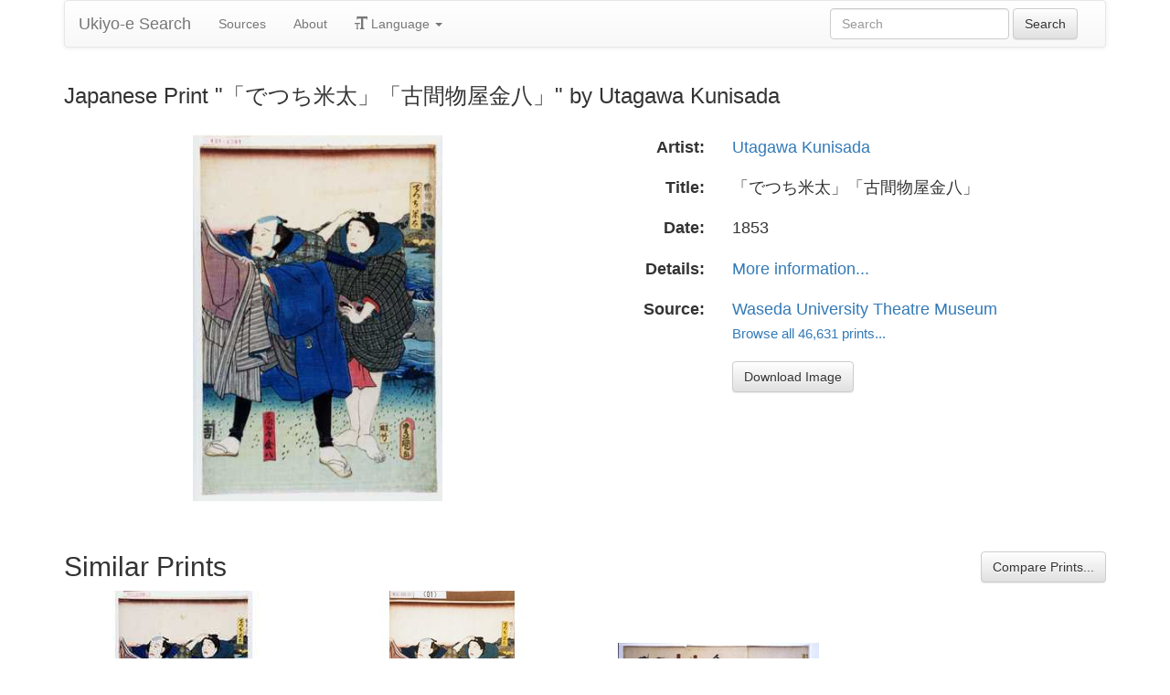

--- FILE ---
content_type: text/html
request_url: https://ukiyo-e.org/image/waseda/101-4091
body_size: 4220
content:
<!DOCTYPE html><html lang="en"><head><meta charSet="utf-8"/><meta name="viewport" content="width=device-width, initial-scale=1"/><link rel="preload" as="image" href="/images/ja.svg"/><link rel="preload" as="image" href="/images/zh.svg"/><link rel="preload" as="image" href="/images/de.svg"/><link rel="preload" as="image" href="/images/fr.svg"/><link rel="preload" as="image" href="https://data.ukiyo-e.org/waseda/scaled/101-4091.jpg"/><script src="https://www.googletagmanager.com/gtm.js?id=GTM-TNRKN8X" defer="" async=""></script><meta http-equiv="content-language" content="en"/><link rel="preload" as="image" href="https://data.ukiyo-e.org/waseda/scaled/101-4091.jpg"/><title>Japanese Print &quot;「でつち米太」「古間物屋金八」&quot; by Utagawa Kunisada</title><link rel="canonical" href="https://ukiyo-e.org/image/waseda/101-4091"/><link rel="alternate" href="https://ukiyo-e.org/image/waseda/101-4091" hrefLang="en"/><link rel="alternate" href="https://ja.ukiyo-e.org/image/waseda/101-4091" hrefLang="ja"/><link rel="alternate" href="https://zh.ukiyo-e.org/image/waseda/101-4091" hrefLang="zh"/><link rel="alternate" href="https://de.ukiyo-e.org/image/waseda/101-4091" hrefLang="de"/><link rel="alternate" href="https://fr.ukiyo-e.org/image/waseda/101-4091" hrefLang="fr"/><link rel="alternate" href="https://x-default.ukiyo-e.org/image/waseda/101-4091" hrefLang="x-default"/><link rel="preconnect" href="https://cdnjs.cloudflare.com"/><link rel="preconnect" href="https://ajax.googleapis.com"/><link rel="icon" href="/images/favicon.png" type="image/x-icon"/><link rel="modulepreload" href="/assets/entry.client-DUMZB8j0.js"/><link rel="modulepreload" href="/assets/chunk-NISHYRIK-oPSjLUDM.js"/><link rel="modulepreload" href="/assets/index-CQ-a9jL0.js"/><link rel="modulepreload" href="/assets/index-B2B1AW3E.js"/><link rel="modulepreload" href="/assets/use-i18n-CHJntOrt.js"/><link rel="modulepreload" href="/assets/exports-CUF7XYS1.js"/><link rel="modulepreload" href="/assets/root-xX1MPo5i.js"/><link rel="modulepreload" href="/assets/track-CU1PGEjN.js"/><link rel="modulepreload" href="/assets/image._source._id-BonX7Ax-.js"/><link rel="modulepreload" href="/assets/similar-images-Cj0-42iV.js"/><link rel="modulepreload" href="/assets/images-DpIbXFdX.js"/><link rel="modulepreload" href="/assets/sources-C87IqJFG.js"/><link rel="stylesheet" href="/assets/root-PaejsRGg.css"/><link rel="stylesheet" href="https://cdnjs.cloudflare.com/ajax/libs/twitter-bootstrap/3.4.1/css/bootstrap.min.css" crossorigin="anonymous"/><link rel="stylesheet" href="https://cdnjs.cloudflare.com/ajax/libs/twitter-bootstrap/3.4.1/css/bootstrap-theme.min.css" crossorigin="anonymous"/><link rel="stylesheet" href="/assets/similar-images-Ck4ahr_a.css"/></head><body><div id="main-container" class="container"><nav class="navbar navbar-default"><div class="container-fluid"><div class="navbar-header"><button type="button" class="navbar-toggle collapsed" aria-expanded="false"><span class="sr-only">Toggle navigation</span><span class="icon-bar"></span><span class="icon-bar"></span><span class="icon-bar"></span></button><a class="navbar-brand" href="/" data-discover="true">Ukiyo-e Search</a></div><div class="navbar-collapse collapse"><ul class="nav navbar-nav"><li class=""><a href="/sources" data-discover="true">Sources</a></li><li class=""><a href="/about" data-discover="true">About</a></li><li class="divider-vertical"></li><li class="dropdown "><a href="#" class="dropdown-toggle" data-toggle="dropdown" role="button" aria-haspopup="true" aria-expanded="false"><span class="glyphicon glyphicon-text-size"></span> <!-- -->Language<!-- --> <span class="caret"></span></a><ul class="dropdown-menu"><li><a href="https://ja.ukiyo-e.org/image/waseda/101-4091"><img src="/images/ja.svg" width="20" height="20" alt=""/> <!-- -->日本語</a></li><li><a href="https://zh.ukiyo-e.org/image/waseda/101-4091"><img src="/images/zh.svg" width="20" height="20" alt=""/> <!-- -->中文</a></li><li><a href="https://de.ukiyo-e.org/image/waseda/101-4091"><img src="/images/de.svg" width="20" height="20" alt=""/> <!-- -->Deutsch</a></li><li><a href="https://fr.ukiyo-e.org/image/waseda/101-4091"><img src="/images/fr.svg" width="20" height="20" alt=""/> <!-- -->Français</a></li></ul></li></ul><form class="navbar-form navbar-right form-inline search" data-discover="true" action="/search" method="get"><input type="text" class="form-control search-query" placeholder="Search" name="q" value=""/> <input type="submit" class="btn btn-default" value="Search"/></form></div></div></nav><div class="row image-title"><div class="col-xs-12"><h1 class="h3">Japanese Print &quot;「でつち米太」「古間物屋金八」&quot; by Utagawa Kunisada</h1></div></div><div id="result" class="row"><div class="col-xs-12 col-md-6 imageholder"><a href="https://data.ukiyo-e.org/waseda/images/101-4091.jpg" target="_blank" rel="noreferrer"><img src="https://data.ukiyo-e.org/waseda/scaled/101-4091.jpg" alt="Japanese Print &quot;「でつち米太」「古間物屋金八」&quot; by Utagawa Toyokuni III, 歌川豊国〈3〉 (豊国〈3〉)"/></a></div><div class="details col-xs-12 col-md-6 container-fluid"><p class="row artist"><strong class="col-xs-3 right">Artist:</strong><span class="col-xs-9"><a href="/artist/utagawa-kunisada" data-discover="true">Utagawa Kunisada</a></span></p><p class="row title"><strong class="col-xs-3 right">Title:</strong><span class="col-xs-9">「でつち米太」「古間物屋金八」</span></p><p class="row date"><strong class="col-xs-3 right">Date:</strong><span class="col-xs-9">1853</span></p><p class="row details"><strong class="col-xs-3 right">Details:</strong><span class="col-xs-9"><a href="http://enpaku.waseda.ac.jp/db/enpakunishik/results-big.php?shiryo_no=101-4091">More information...</a></span></p><p class="row source"><strong class="col-xs-3 right">Source:</strong><span class="col-xs-9"><a title="Waseda University Theatre Museum" href="http://enpaku.waseda.ac.jp/db/enpakunishik/">Waseda University Theatre Museum</a><br/><small><a title="Waseda University Theatre Museum" href="/source/waseda" data-discover="true">Browse all 46,631 prints...</a></small></span></p><p class="row"><span class="col-xs-3"></span><span class="col-xs-9"><a href="https://data.ukiyo-e.org/waseda/images/101-4091.jpg" class="btn btn-default" target="_blank" rel="noreferrer"><i class="icon-download-alt"></i>Download Image</a></span></p></div></div><div class="row"><div class="col-xs-12"><h2>Similar Prints<button type="button" class="btn btn-default compare-all"><i class="icon-eye-open"></i>Compare Prints...</button></h2></div></div><div class="row"><div id="results" class="col-xs-12 container-fluid"><div class="row"><div class="img col-xs-6 col-sm-4 col-md-3"><a class="img" href="/image/waseda/101-4088" data-discover="true"><img src="https://data.ukiyo-e.org/waseda/thumbs/101-4088.jpg" alt="Japanese Print &quot;「でつち米太」「古間物屋金八」&quot; by Utagawa Toyokuni III, 歌川豊国〈3〉 (豊国〈3〉)" title="「でつち米太」「古間物屋金八」" width="220" height="220" loading="lazy"/></a><div class="details"><div class="wrap"><span class="score">34% match</span><a class="source" title="Waseda University Theatre Museum" href="/source/waseda" data-discover="true">Waseda</a></div></div></div><div class="img col-xs-6 col-sm-4 col-md-3"><a class="img" href="/image/metro/M141-020-01(01)" data-discover="true"><img src="https://data.ukiyo-e.org/metro/thumbs/M141-020-01(01).jpg" alt="Japanese Print &quot;「でつち米太」「古間物屋金八」&quot; by Utagawa Toyokuni III, 歌川豊国〈3〉 (豊国&lt;3&gt;)" title="「でつち米太」「古間物屋金八」" width="220" height="220" loading="lazy"/></a><div class="details"><div class="wrap"><span class="score">28% match</span><a class="source" title="Tokyo Metro Library" href="/source/metro" data-discover="true">Tokyo</a></div></div></div><div class="img col-xs-6 col-sm-4 col-md-3"><a class="img" href="/image/etm/0194202573" data-discover="true"><img src="https://data.ukiyo-e.org/etm/thumbs/0194202573.jpg" alt="Japanese Print &quot;Izuya Yosaburo as Otomi, Akama�fs Mistress&quot; by Utagawa Toyokuni (UTAGAWA Toyokuni III)" title="Izuya Yosaburo as Otomi, Akama�fs Mistress" width="220" height="220" loading="lazy"/></a><div class="details"><div class="wrap"><span class="score">8% match</span><a class="source" title="Edo Tokyo Museum" href="/source/etm" data-discover="true">ETM</a></div></div></div></div></div></div></div><script>((u,d)=>{if(!window.history.state||!window.history.state.key){let f=Math.random().toString(32).slice(2);window.history.replaceState({key:f},"")}try{let h=JSON.parse(sessionStorage.getItem(u)||"{}")[d||window.history.state.key];typeof h=="number"&&window.scrollTo(0,h)}catch(f){console.error(f),sessionStorage.removeItem(u)}})("react-router-scroll-positions", null)</script><script>window.__reactRouterContext = {"basename":"/","future":{"v8_middleware":false,"unstable_optimizeDeps":false,"unstable_splitRouteModules":false,"unstable_subResourceIntegrity":false,"unstable_viteEnvironmentApi":false},"routeDiscovery":{"mode":"lazy","manifestPath":"/__manifest"},"ssr":true,"isSpaMode":false};window.__reactRouterContext.stream = new ReadableStream({start(controller){window.__reactRouterContext.streamController = controller;}}).pipeThrough(new TextEncoderStream());</script><script type="module" async="">;
import * as route0 from "/assets/root-xX1MPo5i.js";
import * as route1 from "/assets/image._source._id-BonX7Ax-.js";
  window.__reactRouterManifest = {
  "entry": {
    "module": "/assets/entry.client-DUMZB8j0.js",
    "imports": [
      "/assets/chunk-NISHYRIK-oPSjLUDM.js",
      "/assets/index-CQ-a9jL0.js",
      "/assets/index-B2B1AW3E.js",
      "/assets/use-i18n-CHJntOrt.js",
      "/assets/exports-CUF7XYS1.js"
    ],
    "css": []
  },
  "routes": {
    "root": {
      "id": "root",
      "path": "",
      "hasAction": false,
      "hasLoader": false,
      "hasClientAction": false,
      "hasClientLoader": false,
      "hasClientMiddleware": false,
      "hasErrorBoundary": true,
      "module": "/assets/root-xX1MPo5i.js",
      "imports": [
        "/assets/chunk-NISHYRIK-oPSjLUDM.js",
        "/assets/index-CQ-a9jL0.js",
        "/assets/index-B2B1AW3E.js",
        "/assets/use-i18n-CHJntOrt.js",
        "/assets/exports-CUF7XYS1.js",
        "/assets/track-CU1PGEjN.js"
      ],
      "css": [
        "/assets/root-PaejsRGg.css"
      ]
    },
    "routes/image.$source.$id": {
      "id": "routes/image.$source.$id",
      "parentId": "root",
      "path": "image/:source/:id",
      "hasAction": false,
      "hasLoader": true,
      "hasClientAction": false,
      "hasClientLoader": false,
      "hasClientMiddleware": false,
      "hasErrorBoundary": false,
      "module": "/assets/image._source._id-BonX7Ax-.js",
      "imports": [
        "/assets/chunk-NISHYRIK-oPSjLUDM.js",
        "/assets/index-CQ-a9jL0.js",
        "/assets/similar-images-Cj0-42iV.js",
        "/assets/images-DpIbXFdX.js",
        "/assets/sources-C87IqJFG.js",
        "/assets/track-CU1PGEjN.js",
        "/assets/use-i18n-CHJntOrt.js",
        "/assets/index-B2B1AW3E.js"
      ],
      "css": [
        "/assets/similar-images-Ck4ahr_a.css"
      ]
    },
    "routes/_index": {
      "id": "routes/_index",
      "parentId": "root",
      "index": true,
      "hasAction": false,
      "hasLoader": true,
      "hasClientAction": false,
      "hasClientLoader": false,
      "hasClientMiddleware": false,
      "hasErrorBoundary": false,
      "module": "/assets/_index-mqbXGmcY.js",
      "imports": [
        "/assets/chunk-NISHYRIK-oPSjLUDM.js",
        "/assets/index-CQ-a9jL0.js",
        "/assets/images-DpIbXFdX.js",
        "/assets/track-CU1PGEjN.js",
        "/assets/use-i18n-CHJntOrt.js"
      ],
      "css": []
    },
    "routes/404": {
      "id": "routes/404",
      "parentId": "root",
      "path": "*",
      "hasAction": false,
      "hasLoader": true,
      "hasClientAction": false,
      "hasClientLoader": false,
      "hasClientMiddleware": false,
      "hasErrorBoundary": false,
      "module": "/assets/404-C7ovw4Vo.js",
      "imports": [
        "/assets/chunk-NISHYRIK-oPSjLUDM.js"
      ],
      "css": []
    }
  },
  "url": "/assets/manifest-541a84ea.js",
  "version": "541a84ea"
};
  window.__reactRouterRouteModules = {"root":route0,"routes/image.$source.$id":route1};

import("/assets/entry.client-DUMZB8j0.js");</script><!--$--><script>window.__reactRouterContext.streamController.enqueue("[{\"_1\":2,\"_88\":-5,\"_89\":-5},\"loaderData\",{\"_3\":4},\"routes/image.$source.$id\",{\"_5\":6,\"_50\":35,\"_51\":52},\"image\",{\"_7\":8,\"_23\":24,\"_34\":35},\"images\",{\"_9\":10,\"_11\":12,\"_13\":14,\"_15\":16,\"_17\":18,\"_19\":20,\"_21\":22},\"id\",\"waseda/101-4091\",\"artist\",\"Utagawa Toyokuni III, 歌川豊国〈3〉 (豊国〈3〉)\",\"title\",\"「でつち米太」「古間物屋金八」\",\"date\",\"1853\",\"description\",\"\",\"url\",\"http://enpaku.waseda.ac.jp/db/enpakunishik/results-big.php?shiryo_no=101-4091\",\"imageFile\",\"101-4091.jpg\",\"artists\",{\"_9\":25,\"_26\":27,\"_28\":29,\"_30\":31,\"_32\":33},\"utagawa-kunisada\",\"fullName\",\"Utagawa Kunisada\",\"shortName\",\"Kunisada\",\"kanji\",\"歌川国貞\",\"shortKanji\",\"国貞\",\"sources\",{\"_9\":36,\"_37\":38,\"_28\":39,\"_30\":40,\"_41\":42,\"_43\":42,\"_44\":42,\"_45\":-5,\"_46\":-5,\"_47\":48,\"_19\":49},\"waseda\",\"name\",\"Waseda University Theatre Museum\",\"Waseda\",\"演劇博物館デジタル\",\"commercial\",false,\"inactive\",\"hideLinks\",\"titleLink\",\"linkText\",\"count\",46631,\"http://enpaku.waseda.ac.jp/db/enpakunishik/\",\"source\",\"similarImages\",[53,60,71],{\"_7\":54,\"_34\":56,\"_23\":57,\"_58\":59},{\"_9\":55,\"_11\":12,\"_13\":14},\"waseda/101-4088\",{\"_9\":36,\"_37\":38,\"_28\":39,\"_30\":40},{\"_9\":25,\"_26\":27,\"_28\":29,\"_30\":31,\"_32\":33},\"similarityScore\",34.1,{\"_7\":61,\"_34\":64,\"_23\":69,\"_58\":70},{\"_9\":62,\"_11\":63,\"_13\":14},\"metro/M141-020-01(01)\",\"Utagawa Toyokuni III, 歌川豊国〈3〉 (豊国\u003c3\u003e)\",{\"_9\":65,\"_37\":66,\"_28\":67,\"_30\":68},\"metro\",\"Tokyo Metro Library\",\"Tokyo\",\"東京都立図書館\",{\"_9\":25,\"_26\":27,\"_28\":29,\"_30\":31,\"_32\":33},27.8,{\"_7\":72,\"_34\":76,\"_23\":81,\"_58\":87},{\"_9\":73,\"_11\":74,\"_13\":75},\"etm/0194202573\",\"Utagawa Toyokuni (UTAGAWA Toyokuni III)\",\"Izuya Yosaburo as Otomi, Akama�fs Mistress\",{\"_9\":77,\"_37\":78,\"_28\":79,\"_30\":80},\"etm\",\"Edo Tokyo Museum\",\"ETM\",\"江戸東京博物館\",{\"_9\":82,\"_26\":83,\"_28\":84,\"_30\":85,\"_32\":86},\"utagawa-toyokuni-i\",\"Utagawa Toyokuni I\",\"Toyokuni I\",\"歌川豊国\",\"豊国〈1〉\",8.24,\"actionData\",\"errors\"]\n");</script><!--$--><script>window.__reactRouterContext.streamController.close();</script><!--/$--><!--/$--><script defer src="https://static.cloudflareinsights.com/beacon.min.js/vcd15cbe7772f49c399c6a5babf22c1241717689176015" integrity="sha512-ZpsOmlRQV6y907TI0dKBHq9Md29nnaEIPlkf84rnaERnq6zvWvPUqr2ft8M1aS28oN72PdrCzSjY4U6VaAw1EQ==" data-cf-beacon='{"version":"2024.11.0","token":"d09d51afaa2046e6b1197dad5dd2f8e2","r":1,"server_timing":{"name":{"cfCacheStatus":true,"cfEdge":true,"cfExtPri":true,"cfL4":true,"cfOrigin":true,"cfSpeedBrain":true},"location_startswith":null}}' crossorigin="anonymous"></script>
</body></html>